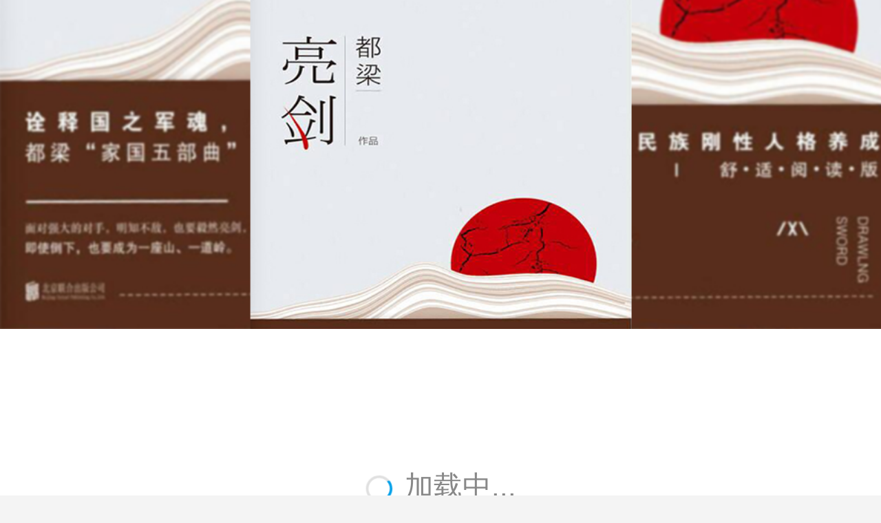

--- FILE ---
content_type: text/html;charset=UTF-8
request_url: https://njsw.cbg.cn/list/32486/
body_size: 1270
content:
<!DOCTYPE html>
<html>
<head>
    <meta charset="UTF-8">
    <title>《亮剑》（已更新）</title>
    <meta name="description" content="">
    <meta name="viewport" content="width=device-width, height=device-height, initial-scale=1, maximum-scale=1, user-scalable=0">
    <meta name="format-detection" content="telephone=no, address=no">
    <meta name="apple-mobile-web-app-capable" content="yes">
    <meta name="apple-mobile-web-app-status-bar-style" content="black">

    <link rel="stylesheet" href="https://g.cbg.cn/rmt-wap/common/v1.0.0/css/??base/reset.css,base/common.css,list/list.css,config.css">

    <!-- 应用css begin -->
    <link rel="stylesheet" href="https://g.cbg.cn/rmt-wap/cbg/v1.0.0/css/config.css">
    <!-- 应用css end -->

    <script src="https://g.cbg.cn/jquery/v1.12.4/jquery.js"></script>
</head>

<body>
    <!-- 页面加载 begin -->
    <section class="loading" id="J_loading">
        <div class="line">
            <div class="cur main-bgcolor"></div>
        </div>
        <div class="wrap">
            <div class="icon"></div>
            <div class="text"></div>
        </div>
    </section>
    <!-- 页面加载 end -->

    <section class="list-section list-banner imgload">
        <img class="J_loadImg" data-src="https://cmsimg.cbg.cn/2022/02/25/3f42ec84-3cf5-427a-bf3d-d6f734176e57.png">
    </section>
    <!-- banner end -->


    <section class="list-section list-content" id="J_list">
        <ul class="news-list imgload J_active"></ul>
        <div class="list-loading">
            <div class="text"><i></i>加载中...</div>
        </div>
    </section>



    <script src="https://g.cbg.cn/jquery.lazyload/1.9.3/jquery.lazyload.js"></script>

    <script src="https://g.cbg.cn/rmt-wap/common/v1.0.0/js/??config.js,base/common.js,base/openapp.js,base/share.js,list/list.js"></script>

    <!-- 应用js begin -->
    <script src="https://g.cbg.cn/rmt-wap/cbg/v1.0.0/js/config.js"></script>
    <!-- 应用js end -->

    <script>
        // 初始化公共对象
        var common = new commonClass();

        // 初始化立即打开
        var openApp = new openAppClass();

        // 列表加载
        var lists = new listCommonClass({
            catid: 32486,
            image: 'https://cmsimg.cbg.cn/2022/02/25/3f42ec84-3cf5-427a-bf3d-d6f734176e57.png',
            page: 1,
            listURL: CONFIG.LIST.LIST_API
        });

        // 初始化分享
        var share = new shareClass();
    </script>

<!-- 统计代码 begin -->
<script src="https://g.cbg.cn/rmt_analytics_sdk/1.0.1/rmt_analytics.js?v=1.0.1"></script>
<script>
    (function() {
        _rmta.init('5e8befd684d81', '1.0', ['track_links', 'track_clicks', 'track_forms']);
    })();
</script>
<!-- 统计代码 end -->


<!-- 列表 统计代码 begin -->
<script>
    (function() {
        _rmta.mediaView({
            type: 'list',
            cat_id: '32486'
        });
    })();
</script>
<!-- 列表 统计代码 end -->

<!-- 百度 统计代码 begin -->
<script>
    var _hmt = _hmt || [];
    (function() {
        var hm = document.createElement("script");
        hm.src = "https://hm.baidu.com/hm.js?0a47791efa89349b5a81c4eae4b0590c";
        var s = document.getElementsByTagName("script")[0];
        s.parentNode.insertBefore(hm, s);
    })();
</script>
<!-- 百度 统计代码 end -->
</body>
</html>

--- FILE ---
content_type: text/css
request_url: https://g.cbg.cn/rmt-wap/common/v1.0.0/css/??base/reset.css,base/common.css,list/list.css,config.css
body_size: 3046
content:
@charset "utf-8";*,:before,:after,:focus,:active{outline:0;-webkit-box-sizing:border-box;box-sizing:border-box;-webkit-tap-highlight-color:transparent;-webkit-tap-highlight-color:rgba(0,0,0,0)}body,h1,h2,h3,h4,h5,h6,hr,p,blockquote,dl,dt,dd,ul,ol,li,pre,form,fieldset,legend,button,input,textarea,th,td{margin:0;padding:0}html{font-size:62.5%}body{position:relative;margin:0 auto;font-family:'Helvetica Neue',Helvetica,'Hiragino Sans GB','Microsoft YaHei',Arial,sans-serif;font-size:1.2rem;line-height:1;color:#222;-ms-user-select:none;-webkit-text-size-adjust:100% !important}input,select,button,textarea,pre,h1,h2,h3,h4,h5,h6{font-family:inherit;font-size:100%;-webkit-appearance:none}p{word-break:break-word}img{display:block;max-width:100%;border:0}ol,ul,li{list-style:none}table{border-spacing:0;border-collapse:collapse}i,em{font-style:normal}a{color:#222;text-decoration:none}

@charset "utf-8";@media screen and (min-width:376px) and (max-width:414px){html{font-size:69%}}@media screen and (min-width:415px) and (max-width:480px){html{font-size:80%}}@media screen and (min-width:481px) and (max-width:540px){html{font-size:90%}}@media screen and (min-width:541px) and (max-width:640px){html{font-size:106.5%}}@media screen and (min-width:641px) and (max-width:720px){html{font-size:120%}}@media screen and (min-width:721px) and (max-width:768px){html{font-size:128%}}@media screen and (min-width:769px) and (max-width:810px){html{font-size:135%}}@media screen and (min-width:811px) and (max-width:930px){html{font-size:155%}}@media screen and (min-width:931px) and (max-width:1024px){html{font-size:170.5%}}@media screen and (min-width:1025px) and (max-width:1080px){html{font-size:180%}}@media screen and (min-width:1081px) and (max-width:1280px){html{font-size:200%}}@media screen and (min-width:1281px){body,.w{max-width:640px !important}}body{background-color:#f4f4f4;-webkit-transition:500ms;transition:500ms}.fl{float:left}.fr{float:right}.clearfix{*zoom:1}.clearfix:after{display:block;content:"";clear:both;height:0;overflow:hidden;visibility:hidden}.tl{text-align:left}.tc{text-align:center}.tr{text-align:right}.hide{display:none}.hidden{overflow:hidden}:focus{outline:0}body,.w{width:100%;min-width:320px;max-width:100%}.bt,.bb{position:relative}.bt:after,.bb:after{position:absolute;left:0;right:0;content:"";height:.1rem;background-color:#e2e2e2;-webkit-transform:scaleY(.5);-webkit-transform-origin:0 100%}.bt:after{top:0}.bb:after{bottom:0}img.imgload,.imgload img{background-color:#f5f5f5;object-fit:cover}.active{background-color:rgba(0,0,0,.1)}.shareicon{position:absolute;top:0;left:0;z-index:-1;width:0;height:0;opacity:0;filter:alpha(opacity=0)}.openapp{position:fixed;top:-5rem;z-index:10;display:none;background-color:#fafafa;-webkit-transition:500ms;transition:500ms}.openapp .wrap{position:relative;padding:.5rem 4rem .5rem 1rem}.openapp:after{position:absolute;bottom:0;left:0;right:0;content:"";height:.1rem;background-color:#dbdbdb;-webkit-transform:scaleY(.5);-webkit-transform-origin:0 100%}.openapp .logo{height:3rem;background-repeat:no-repeat;background-position:left;background-size:auto 100%}.openapp .btn{position:absolute;top:50%;right:3.2rem;padding:.5rem 1.2rem;font-size:1.6rem;color:#fff;border-radius:5rem;-webkit-transform:translate(0,-50%);transform:translate(0,-50%)}.openapp .active{background-color:#ff520a}.openapp .close{position:absolute;right:1rem;bottom:.8rem;width:1.2rem;height:1.2rem;text-indent:-999em}.openapp .close:before,.openapp .close:after{position:absolute;top:50%;left:0;display:block;width:100%;height:.1rem;content:"";background-color:#3d5070}.openapp .close:before{-webkit-transform:rotate(225deg);transform:rotate(225deg)}.openapp .close:after{-webkit-transform:rotate(-225deg);transform:rotate(-225deg)}.backtop{position:fixed;right:1rem;bottom:5rem;z-index:20;display:none;width:4rem;height:4rem;background-image:none;background-color:#000;border-radius:50%;opacity:.5}.backtop:after{position:absolute;top:50%;left:50%;display:block;width:1.2rem;height:1.2rem;overflow:hidden;margin-top:-.3rem;margin-left:-.6rem;content:"";border:.1rem solid #fff;border-right:transparent;border-bottom:transparent;-webkit-transform:rotate(45deg);transform:rotate(45deg)}.backtop.active{opacity:1}.alert{position:fixed;top:50%;right:10%;left:10%;z-index:70;text-align:center;-webkit-transform:translate(0,-50%);transform:translate(0,-50%)}.alert span{display:inline-block;padding:1.2rem 2rem;font-size:1.5rem;line-height:1.5;color:#fff;border-radius:.5rem;background:#333;-webkit-box-shadow:inset 0 0 .1rem #424242,0 .1rem .3rem rgba(0,0,0,.65);box-shadow:inset 0 0 .1rem #424242,0 .1rem .3rem rgba(0,0,0,.65);text-shadow:0 .1rem .1rem #9d9d9d}.tips{position:fixed;top:0;left:0;z-index:51;display:block;width:100%;height:100%;background-color:rgba(0,0,0,.75)}.tips .inner{position:relative;top:50%;left:50%;width:86%;min-width:276px;padding:1.5rem 1.2rem 2rem;font-size:1.6rem;line-height:1.5;color:#13142c;text-align:center;border-radius:.6rem;background-color:#fff;-webkit-transform:translate(-50%,-50%);transform:translate(-50%,-50%)}.tips .text{padding:2rem 0;line-height:1.6;text-align:center}.tips .text p{margin:.3rem 0;color:#2e96df}.tips .btn a{display:inline-block;padding:.6rem 2rem;color:#2e96df;cursor:pointer;border:.1rem solid #2e96df;border-radius:.6rem}.tips .btn a.active{color:#fff;background-color:#2e96df}.tips .close{position:absolute;top:0;right:0;display:inline-block;width:4rem;height:4rem;overflow:hidden;color:#2e96df;cursor:pointer;border-top-right-radius:.5rem}.tips .close:after,.tips .close:before{position:absolute;top:1.8rem;left:50%;display:block;width:1.6rem;height:.1rem;margin-left:-.8rem;content:"";background-color:#2e96df}.tips .close:before{-webkit-transform:rotate(225deg);transform:rotate(225deg)}.tips .close:after{-webkit-transform:rotate(-225deg);transform:rotate(-225deg)}.loading{position:fixed;top:0;left:0;z-index:9999;width:100%;height:100%;background-color:#fff}.loading .line,.loading .line .cur{height:.25rem}.loading .line{background-color:#dbdbdb}.loading .line .cur{width:0;-webkit-transition:100ms;transition:100ms}.loading .wrap{position:absolute;top:50%;left:50%;-webkit-transform:translate(-50%,-50%);transform:translate(-50%,-50%)}.loading .icon{width:2.5rem;height:2.5rem;margin:0 auto;background:url("") no-repeat center;background-size:100% auto;-webkit-animation:rotate 1.2s infinite linear;animation:rotate 1.2s infinite linear}@-webkit-keyframes rotate{from{-webkit-transform:rotate(0)}to{-webkit-transform:rotate(360deg)}}@keyframes rotate{from{transform:rotate(0)}to{transform:rotate(360deg)}}.loading .text{width:12rem;height:3rem;margin-top:1rem;background:url("/rmt-wap/common/v1.0.0/images/loading_text.gif") no-repeat center;background-size:100% auto}.pops{position:fixed;top:1rem;right:1rem;z-index:9999;width:80%;max-width:640px;max-height:90%}.mask{position:fixed;top:0;left:0;z-index:9998;width:100%;height:100%;background:rgba(0,0,0,.8)}

@charset "utf-8";.list-section{overflow:hidden;background-color:#fff}.list-banner img{width:100%}.news-list{min-height:5rem}.news-list li a{position:relative;display:block;padding:1.5rem 0 1.5rem 1.75rem;overflow:hidden}.news-list li a:after{position:absolute;right:1rem;bottom:0;left:1rem;height:.1rem;content:"";background-color:#e2e2e2;-webkit-transform:scaleY(.5);transform:scaleY(.5);-webkit-transform-origin:0 100%;transform-origin:0 100%}.news-list li .img{position:relative;float:right;margin-left:1rem}.news-list li img{width:15rem;height:8.4rem}.news-list li dl{overflow:hidden}.news-list li dt{margin-top:1rem;display:-webkit-box;overflow:hidden;height:2.6em;font-size:1.7rem;line-height:1.3;text-overflow:ellipsis;word-break:break-all;-webkit-line-clamp:2;-webkit-box-orient:vertical}.news-list li dd{margin-top:1rem;overflow:hidden;font-size:1.4rem;color:#888}.news-list li dd p{line-height:1.4;font-size:1.2rem}.news-list li a .img .video{display:block;position:absolute;left:.5rem;bottom:.5rem;width:1.6rem;height:1.6rem;background:url("/rmt-wap/common/v1.0.0/images/video_bg.png") no-repeat center;background-size:100%}.list-loading{margin:1.5rem 0;font-size:1.3rem;text-align:center}.list-loading .text{color:#888}.list-loading .text i{display:inline-block;width:1em;height:1em;margin-right:.5rem;overflow:hidden;background-size:100% auto;-webkit-animation:rotate 1.5s infinite linear;animation:rotate 1.5s infinite linear;vertical-align:middle}.list-loading .more{display:none}.list-loading .more a{position:relative;display:block;padding-bottom:.8rem;color:#008ce9}.list-loading .more a:after{position:absolute;bottom:0;left:50%;display:block;width:.8rem;height:.8rem;margin-left:-.4rem;overflow:hidden;content:"";border:.1rem solid #008ce9;border-top:transparent;border-left:transparent;-webkit-transform:rotate(45deg);transform:rotate(45deg)}.list-loading .more a:active{color:#06a;background-color:#fff}.list-loading .more a:active:after{border-color:#06a}.list-introduct{line-height:1.5;padding:1rem;font-size:1.5rem;color:#878787;background-color:#fff}.list-nav{padding:1rem 0;overflow:hidden;background-color:#fff}.list-nav li{float:left;width:33.33%;padding:.5rem;text-align:center}.list-nav li a{display:block;line-height:2;overflow:hidden;font-weight:bold;font-size:1.5rem;word-break:break-all;word-wrap:normal;white-space:nowrap;text-overflow:ellipsis;color:#335175;background-color:#f4f4f4;border-radius:5rem}.list-nav li a.on,.list-nav li a.active{color:#fd3832}.list-content{min-height:715px}.news-head{position:relative;display:block;line-height:1.5;padding:.6rem 4rem .6rem 1rem;overflow:hidden;font-size:1.3rem;background-color:#f4f4f4}.news-head h2{float:left;font-weight:normal}.news-head span{position:absolute;top:.6rem;right:1rem;color:#335175}.list-content-category li:last-child a:after{height:0}

@charset "utf-8";.main-fontcolor{color:#dc4712}.main-fontcolor.active{color:#ff520a}.main-bgcolor{background-color:#dc4712}.main-bgcolor.active{background-color:#ff520a}.openapp .logo{background-image:url("/rmt-wap/common/v1.0.0/images/openapp_logo.png")}.loading .icon,.list-loading .text i,.show-loading .icon,.message-loading .text i{background-image:url("/rmt-wap/common/v1.0.0/images/loading_icon.png")}.comment-list section span.icon-source-app:after,.comment-list .n_con .content .source-line span.icon-source-app:after{background-image:url("/rmt-wap/common/v1.0.0/images/comment_source_app.png")}.twlive-tab a.on span{color:#dc4712;border-color:#dc4712}.twlive-text.live-status-preview i,.twlive-text.live-status-end{color:#dc4712}.twlive-slides .active .video{border-color:#dc4712}.comment-input-show .show-like-btn span .show-like-count{background-color:#ff520a}.twlive-gift .glist-ul .glist-item.on .item-box{border-color:#ff520a}


--- FILE ---
content_type: text/css
request_url: https://g.cbg.cn/rmt-wap/cbg/v1.0.0/css/config.css
body_size: 419
content:
@charset "utf-8";.main-fontcolor{color:#00a0e9}.main-fontcolor.active{color:#035fac}.main-bgcolor{background-color:#00a0e9}.main-bgcolor.active{background-color:#035fac}.loading .icon,.list-loading .text i,.show-loading .icon,.message-loading .text i{background-image:url("../images/loading_icon.png")}.openapp .wrap{background:url("../images/openapp_bg.jpg") no-repeat center;background-size:100% auto}.openapp .logo{background-image:url("../images/openapp_logo.png")}.comment-list section span.icon-source-app:after,.comment-list .n_con .content .source-line span.icon-source-app:after{background-image:url("../images/comment_source_app.png")}.twlive-title .closure{display:inline-block;background:url("/rmt-wap/cbg/v1.0.0/images/video_icon_statu1.png") no-repeat center;background-size:100% auto}.twlive-title .live{display:inline-block;background:url("/rmt-wap/cbg/v1.0.0/images/video_icon_statu2.png") no-repeat center;background-size:100% auto}.twlive-title .replay{display:inline-block;background:url("/rmt-wap/cbg/v1.0.0/images/video_icon_statu4.png") no-repeat center;background-size:100% auto}.twlive-title .end{display:inline-block;background:url("/rmt-wap/cbg/v1.0.0/images/video_icon_statu3.png") no-repeat center;background-size:100% auto}.twlive-tab a.on span{color:#00a0e9;font-weight:bold;border-color:#00a0e9}.twlive-text.live-status-preview i{font-style:normal;color:#00a0e9;font-weight:bold;font-size:2.6rem}.live-welcome-tips{background:0;display:none}.live-welcome .text-wel{color:#ffe900;background-color:#00a0e9}.twlive-store .store-item .thumb .store-num{background-image:url("/rmt-wap/cbg/v1.0.0/images/twlive_storenum_bg.png")}.twlive-store .store-item .detail-price span{color:#e87812}.twlive-store .store-item .detail-btn{border-radius:5px;background-color:#00a0e9}


--- FILE ---
content_type: application/javascript; charset=UTF-8
request_url: https://g.cbg.cn/rmt-wap/cbg/v1.0.0/js/config.js
body_size: 547
content:
"use strict";CONFIG.INFO["APP_NAME"]="融媒平台";CONFIG.INFO["APP_VERSION"]="1.0.0";CONFIG.INFO["STATIC_PATH"]="https://g.cbg.cn/rmt-wap/common/v1.0.0/";CONFIG.INFO["IMG_PATH"]="https://g.cbg.cn/rmt-wap/cbg/v1.0.0/images/";CONFIG.INFO["WECHAT_ACCOUNT"]="gh_c407ac458491";CONFIG.INFO["WECHAT_API"]="https://web.cbg.cn/api/wechat/geturl";CONFIG.INFO["SHARE_API"]="https://web.cbg.cn/api/wechat/getconfig";CONFIG.INFO["HEADERS"]={"X-Key":"7886UgMBAlFUUQVRBQECAA1XBlUAU1VcVgQGAgAxbQABXRM6A35oCT4vczZnBQw5Ww","X-Signature":"VRxPYJGNTf324tXwrQWl31OV8SMRrSFW","X-Token":"713bf44823ed699ec92661587ea9d909772eb9f81e212f45a8abc3509daaf6915f534a7ad5dab241b6ac1e1b8ebeb0cd8ee6fe99fca70aa6817e611e9ae26f24"};CONFIG.LIST["LIST_API"]=function(){var _this=this;return"https://rmtapi.cbg.cn/list/"+_this.catid+"/"+_this.page+".html?pagesize="+_this.pageSize};CONFIG.SHOW["VOD_API"]="https://web.cbg.cn/vod/getVideoUrl";CONFIG.SHOW["LIVE_API"]="https://web.cbg.cn/live/getLiveUrl";CONFIG.SHOW["REPLAY_API"]="https://web.cbg.cn/live/getReplayUrl";CONFIG.SHOW["VOD_LIST_API"]="https://web.cbg.cn/vod/getVideoUrlList";CONFIG.SHOW.LIVE["EVENT_STATUS_API"]="https://rmtapi.cbg.cn/liveApi/wap/getLiveStatus";CONFIG.SHOW.LIVE["EVENT_INFO_API"]="https://rmtapi.cbg.cn/liveApi/wap/getLiveInfo";CONFIG.LIKE["STATUS_API"]="https://rmtapi.cbg.cn/web/index/status";CONFIG.LIKE["LIKE_API"]="https://rmtapi.cbg.cn/web/index/like";CONFIG.COMMENT["API_PATH"]="https://comment.cbg.cn";

--- FILE ---
content_type: application/javascript; charset=UTF-8
request_url: https://g.cbg.cn/rmt-wap/common/v1.0.0/js/??config.js,base/common.js,base/openapp.js,base/share.js,list/list.js
body_size: 7808
content:
"use strict";var CONFIG={INFO:{APP_NAME:"融媒体平台",APP_VERSION:"1.0.0",USER_AGENT:"rmt_ua",STATIC_PATH:"https://g.rmtyun.cn/rmt-wap/common/v1.0.0/",IMG_PATH_COMMON:"https://g.rmtyun.cn/rmt-wap/common/v1.0.0/images/",IMG_PATH:"https://g.rmtyun.cn/rmt-wap/common/v1.0.0/images/",APP_ID:0,ORG_UUID:"",HEADERS:{},WECHAT_ACCOUNT:"",WECHAT_API:"/api/wechat/geturl",SHARE_API:"/api/wechat/getconfig"},SET:{BACK_TOP:true,ARTICLE_GUIDE:false,ATTENTION:false},OPENAPP:{DISPLAY:false,BTN_DISPLAY:true,OPEN:false,URL_PATH:"",URL_FILE:"",ANDROID_PROTOCOL:"",YYB_DOWNLOAD_URL:"",WEB_DOWNLOAD_URL:""},LIST:{PAGESIZE:10,LIST_API:function(){var _this=this;return"/list/"+_this.catid+"/"+_this.page+".html?pagesize="+_this.pageSize},LIVE:{LIST_API:function(){var _this=this;return"/list/"+_this.catid+"/"+_this.page+".html?pagesize="+_this.pageSize+"&omt_cdn_app_version="+_this.appVersion},TWLIVE_LIST_API:function(){var _this=this;return"/api/live/lists?catid="+_this.catid+"&page="+_this.page+"&pagesize="+_this.pageSize},TWLIVE_POS_API:function(){var _this=this;return"/api/live/position?posid="+_this.posid+"&page="+_this.page+"&pagesize="+_this.pageSize}},SERVICE:{APPLICATION_APP:function(){var _this=this;return"/api/officialAccountApplication/"+_this.accountName+"?omt_cdn_app_version="+_this.appVersion},OFFICIAL_ACCOUNT_APP:function(){var _this=this;return"/api/officialAccount/status/id/"+_this.accountName+"?omt_cdn_app_version="+_this.appVersion}},REPORTER:{LIST_API:"/mobile/index/reporterLists"},VIDEO:{CATEGORY_INFO_API:""}},SHOW:{VOD_API:"/vod/getVideoUrl",LIVE_API:"/live/getLiveUrl",REPLAY_API:"/live/getReplayUrl",VOD_LIST_API:"/vod/getVideoUrlList",LIVE:{EVENT_STATUS_API:"/liveApi/wap/getLiveStatus",EVENT_INFO_API:"/liveApi/wap/getLiveInfo",EVENT_PROGRAM_API:"/live/playbill"},REPORT:{DETAIL_API:"/api/breaking/reportDetail",RELATION_API:"/api/breaking/getNewsReportRelation"},TWLIVE:{UA_SWITCH:false,ISLIKE:true,ISCOMMENT:true,ISGIFT:false,REFRESH_SWITCH:true,MESSAGE_API:"/Wap/Live/getNews.html",REFRESH_API:"/api/Live/refreshNews",STORE_API:"/api/live/storeList",LIKE_STATE_API:"/api/live/status",LIKE_API:"/api/live/like",PWD_API:"/index.php/api/live/checkAccessPassword",NOW_TIME:"/api/Live/getNowTime",REFRESH_DERAIL_API:"/api/Live/newRefreshDetailRmt",REFRESH_NEWS_API:"/api/Live/newRefreshNewsRmt",GIFT_LIST_API:"json/gift.json"}},LIKE:{DISPLAY:false,NOLIMIT:true,STATUS_API:"/web/index/status",LIKE_API:"/web/index/like"},COMMENT:{DISPLAY:false,ADD:false,API_PATH:"",LIST_API:"/api/comment/lists",ESSENCELIST_API:"/api/comment/essenceLists",LIKE_API:"/api/like/like",ADD_API:"/api/comment/add"},QA:{ADV_API:function(){var _this=this;return"https://rmtapi.rmtyun.cn/list/"+_this.advId+"/1.html?pagesize=1"}}};
"use strict";!function(){var commonClass=function(_options){this.v={shareConfig:{title:document.title,desc:$('meta[name="description"]').attr("content")||"",link:window.location.href,img_url:CONFIG.INFO["IMG_PATH"]+"logo.png"},backTop:CONFIG.SET["BACK_TOP"],attention:CONFIG.SET["ATTENTION"]};$.extend(true,this.v,_options);this.init()};commonClass.prototype={init:function(){this.loadPage();this.doNotChangeFontSize();this.setTouchActive();this.setBackTop();this.setAttention()},loadPage:function(){var $load=$("#J_loading"),$loadImg=$(".J_loadImg"),$loadLineCur=$load.find(".line .cur"),loadImgSize=$loadImg.size(),loadImgCur=0,winWidth=$(window).width();if($load.length>0){if(loadImgSize>0){for(var i=0;i<loadImgSize;i++){$loadImg.eq(i).attr("src",$loadImg.eq(i).data("src")).load(function(){loadImgCur++;$loadLineCur.css({width:parseInt(loadImgCur/loadImgSize*winWidth)})})}}else{$loadLineCur.css("width","100%")}setTimeout(function(){$load.fadeOut(800)},500)}},doNotChangeFontSize:function(){if(typeof WeixinJSBridge==="object"&&typeof WeixinJSBridge.invoke==="function"){handleFontSize()}else{if(document.addEventListener){document.addEventListener("WeixinJSBridgeReady",handleFontSize,false)}else if(document.attachEvent){document.attachEvent("WeixinJSBridgeReady",handleFontSize);document.attachEvent("onWeixinJSBridgeReady",handleFontSize)}}function handleFontSize(){WeixinJSBridge.invoke("setFontSizeCallback",{fontSize:0});WeixinJSBridge.on("menu:setfont",function(){WeixinJSBridge.invoke("setFontSizeCallback",{fontSize:0})})}},setTouchActive:function(){var wrap=".J_active a, a.J_active, .J_active button, button.J_active";$(document).on("touchstart",wrap,function(){$(this).addClass("active")});$(document).on("touchend",wrap,function(){$(this).removeClass("active")})},setBackTop:function(){var _this=this;if(_this.v["backTop"]){var backTop="#J_back_top";$("body").append('<a class="backtop J_active" id="J_back_top" href="javascript:void(0);"></a>');$(window).scroll(function(){var scrollTop=document.documentElement.scrollTop+document.body.scrollTop;scrollTop>200?$(backTop).fadeIn():$(backTop).stop().fadeOut()});$(document).on("click",backTop,function(){$("html, body").animate({scrollTop:0},200)})}},setAttention:function(){var _this=this,attentionBox=$(".J_isShow_attention");if(attentionBox.length>0){if(_this.v["attention"]){attentionBox.show()}else{attentionBox.hide()}}},Base64:function(_input,_flag){var _this=this;_input=_input||"";var _keyStr="ABCDEFGHIJKLMNOPQRSTUVWXYZabcdefghijklmnopqrstuvwxyz0123456789+/=";_this.encode=function(input){var output="";var chr1,chr2,chr3,enc1,enc2,enc3,enc4;var i=0;input=_utf8_encode(input);while(i<input.length){chr1=input.charCodeAt(i++);chr2=input.charCodeAt(i++);chr3=input.charCodeAt(i++);enc1=chr1>>2;enc2=(chr1&3)<<4|chr2>>4;enc3=(chr2&15)<<2|chr3>>6;enc4=chr3&63;if(isNaN(chr2)){enc3=enc4=64}else if(isNaN(chr3)){enc4=64}output=output+_keyStr.charAt(enc1)+_keyStr.charAt(enc2)+_keyStr.charAt(enc3)+_keyStr.charAt(enc4)}return output};_this.decode=function(input){var output="";var chr1,chr2,chr3;var enc1,enc2,enc3,enc4;var i=0;input=input.replace(/[^A-Za-z0-9\+\/\=]/g,"");while(i<input.length){enc1=_keyStr.indexOf(input.charAt(i++));enc2=_keyStr.indexOf(input.charAt(i++));enc3=_keyStr.indexOf(input.charAt(i++));enc4=_keyStr.indexOf(input.charAt(i++));chr1=enc1<<2|enc2>>4;chr2=(enc2&15)<<4|enc3>>2;chr3=(enc3&3)<<6|enc4;output=output+String.fromCharCode(chr1);if(enc3!=64){output=output+String.fromCharCode(chr2)}if(enc4!=64){output=output+String.fromCharCode(chr3)}}output=_utf8_decode(output);return output};var _utf8_encode=function(string){string=string.replace(/\r\n/g,"\n");var utftext="";for(var n=0;n<string.length;n++){var c=string.charCodeAt(n);if(c<128){utftext+=String.fromCharCode(c)}else if(c>127&&c<2048){utftext+=String.fromCharCode(c>>6|192);utftext+=String.fromCharCode(c&63|128)}else{utftext+=String.fromCharCode(c>>12|224);utftext+=String.fromCharCode(c>>6&63|128);utftext+=String.fromCharCode(c&63|128)}}return utftext};var _utf8_decode=function(utftext){var string="";var i=0;var c=c1=c2=0;while(i<utftext.length){c=utftext.charCodeAt(i);if(c<128){string+=String.fromCharCode(c);i++}else if(c>191&&c<224){c2=utftext.charCodeAt(i+1);string+=String.fromCharCode((c&31)<<6|c2&63);i+=2}else{c2=utftext.charCodeAt(i+1);c3=utftext.charCodeAt(i+2);string+=String.fromCharCode((c&15)<<12|(c2&63)<<6|c3&63);i+=3}}return string};if(_flag==="encode"){return _this.encode(_input)}else if(_flag==="decode"){return _this.decode(_input)}else{return false}},getCookie:function(_name){var arr=document.cookie.match(new RegExp("(^| )"+_name+"=([^;]*)(;|$)")),str="";if(arr!=null){str=arr[2]}return str},getQueryString:function(_name){var reg=new RegExp("(^|&)"+_name+"=([^&]*)(&|$)");var r=decodeURIComponent(window.location.search).substr(1).match(reg);return r!=null?unescape(r[2]):null},sessionStorage:function(_name,_data){if(_data!==undefined){var storeData=typeof _data==="object"?JSON.stringify(_data):_data;return sessionStorage.setItem(_name,storeData)}else{return sessionStorage.getItem(_name)}},getAPIData:function(_url,_type,_dataType,_asyn,_parameters,_headers,_successFun,_errorFun,_beforeSendFun,_completeFun){if(_url&&_type&&typeof _parameters==="object"&&typeof _headers==="object"&&_dataType&&typeof _asyn==="boolean"&&typeof _successFun==="function"){$.ajax({url:_url,type:_type,data:_parameters,dataType:_dataType,async:_asyn,headers:_headers,beforeSend:function(){if(typeof _beforeSendFun==="function"){_beforeSendFun()}},success:function(json){_successFun(json)},complete:function(){if(typeof _completeFun==="function"){_completeFun()}},error:function(){log("接口请求失败，URL:"+_url);if(typeof _errorFun==="function"){_errorFun()}}})}else{log("getApiData函数参加错误！接口地址："+_url)}},setShareConfig:function(_shareTitle,_shareDesc,_shareLink,_shareImg){var _this=this;if(_shareTitle){_this.v.shareConfig["title"]=_shareTitle}if(_shareDesc){_this.v.shareConfig["desc"]=_shareDesc}if(_shareLink){_this.v.shareConfig["link"]=_shareLink}if(_shareImg){_this.v.shareConfig["title"]=_shareImg}}};window.commonClass=commonClass}();var isMobile={Android:function(){return navigator.userAgent.match(/Android/i)?true:false},iOS:function(){return navigator.userAgent.match(/iPhone|iPad|iPod/i)?true:false},APP:function(){return navigator.userAgent.toLowerCase().indexOf(CONFIG.INFO["USER_AGENT"])>-1?true:false},WeChat:function(){return navigator.userAgent.match(/MicroMessenger/i)&&navigator.userAgent.match(/mobile/i)?true:false},MiniApp:function(){return navigator.userAgent.match(/miniProgram/i)?true:false},QQ:function(){return navigator.userAgent.toLowerCase().match(/qq/i)?true:false},Mobile:function(){return navigator.userAgent.match(/mobile/i)?true:false},Any:function(){return isMobile.Android()||isMobile.iOS()||isMobile.APP()||isMobile.WeChat()||isMobile.Mobile()}};function alerts(_msg,_fun){var alert="#J_alert",msg="<span>"+_msg+"</span>";if($(alert).length>0){$(alert).html(msg).show()}else{$("body").append('<div class="alert" id="J_alert">'+msg+"</div>")}setTimeout(function(){$(alert).fadeOut();if(typeof _fun==="function"){_fun()}},2e3)}function tips(_msg,_fun){var tips="#J_tips",msg="<p>"+_msg+"</p>",html="";if($(tips).length>0){$(tips).show().find(".text").html(msg)}else{html+='<section class="tips" id="J_tips">';html+='<div class="inner w">';html+='<a class="close" href="javascript:void(0);"></a>';html+='<div class="text">'+msg+"</div>";html+='<div class="btn"><a class="J_active J_openApp_btn" href="javascript:void(0);" onclick="openApp.getURL();">立即'+openApp.v["btnText"]+"</a></div>";html+="</div>";html+="</section>";$("body").append(html)}$(tips).on("click",".close",function(){$(tips).fadeOut();if(typeof _fun==="function"){_fun()}})}function dateFormat(_date,_format){if(_date!==""){_date=new Date(parseInt(_date)*1e3);var map={M:_date.getMonth()+1,D:_date.getDate(),h:_date.getHours(),m:_date.getMinutes(),s:_date.getSeconds(),q:Math.floor((_date.getMonth()+3)/3),S:_date.getMilliseconds()};_format=_format.replace(/([YMDhmsqS])+/g,function(all,t){var v=map[t];if(v!==undefined){if(all.length>1){v="0"+v;v=v.substr(v.length-2)}return v}else if(t==="Y"){return(_date.getFullYear()+"").substr(4-all.length)}return all});return _format}else{return""}}function timestampFormat(_timestamp){function zeroize(num){return(String(num).length===1?"0":"")+num}var curTimestamp=parseInt((new Date).getTime()/1e3);var timestampDiff=curTimestamp-_timestamp;var curDate=new Date(curTimestamp*1e3);var tmDate=new Date(_timestamp*1e3);var Y=tmDate.getFullYear(),m=tmDate.getMonth()+1,d=tmDate.getDate(),H=tmDate.getHours(),i=tmDate.getMinutes(),s=tmDate.getSeconds();if(timestampDiff<60){return"刚刚"}else if(timestampDiff<3600){return Math.floor(timestampDiff/60)+"分钟前"}else if(timestampDiff<3600*24){return Math.floor(timestampDiff/3600)+"小时前"}else{var Yesterday=new Date((curTimestamp-3600*24)*1e3),BeforeYesterday=new Date((curTimestamp-3600*48)*1e3);if(Yesterday.getFullYear()===Y&&Yesterday.getMonth()+1===m&&Yesterday.getDate()===d){return"昨天"+zeroize(H)+":"+zeroize(i)}else if(BeforeYesterday.getFullYear()===Y&&BeforeYesterday.getMonth()+1===m&&BeforeYesterday.getDate()===d){return"前天"+zeroize(H)+":"+zeroize(i)}else if(curDate.getFullYear()===Y){return zeroize(m)+"-"+zeroize(d)+" "+zeroize(H)+":"+zeroize(i)}else{return Y+"-"+zeroize(m)+"-"+zeroize(d)}}}function diffTimestampFormat(_timestamp){var time=Math.abs(_timestamp),day=Math.floor(time/(60*60*24)),hour=Math.floor((time-day*24*60*60)/3600),minute=Math.floor((time-day*24*60*60-hour*3600)/60),second=Math.floor(time-day*24*60*60-hour*3600-minute*60),html="";if(day>0){html=day+"天"+toDoubleNumber(hour)+":"+toDoubleNumber(minute)+":"+toDoubleNumber(second)}else{html=toDoubleNumber(hour)+":"+toDoubleNumber(minute)+":"+toDoubleNumber(second)}return html}function toDoubleNumber(number){if(parseInt(number)<10){return"0"+number}else{return number}}Date.prototype.toTimestamp=function(){return Math.round(this/1e3)};Date.prototype.toStringNew=function(_format){if(_format){if(typeof this==="object"){var date=new Date(this);var map={M:date.getMonth()+1,D:date.getDate(),h:date.getHours(),m:date.getMinutes(),s:date.getSeconds(),q:Math.floor((date.getMonth()+3)/3),S:date.getMilliseconds()};_format=_format.replace(/([YMDhmsqS])+/g,function(all,t){var v=map[t];if(v!==undefined){if(all.length>1){v="0"+v;v=v.substr(v.length-2)}return v}else if(t==="Y"){return(date.getFullYear()+"").substr(4-all.length)}return all});return _format}else{return""}}};Date.prototype.lessDay=function(_day){if(_day){var thisDate=new Date(this);thisDate=thisDate.valueOf();thisDate=thisDate-_day*24*60*60*1e3;return new Date(thisDate)}};function log(_text){try{console.log(_text)}catch(err){}}
"use strict";!function(){var openAppClass=function(_options){this.v={wrap:"#J_openApp",btnDisplay:CONFIG.OPENAPP["BTN_DISPLAY"],btnWrap:".J_openApp_btn",btnText:"下载",keyWrap:"#J_openApp_key",height:0,display:CONFIG.OPENAPP["DISPLAY"],open:CONFIG.OPENAPP["OPEN"],URL:"",URLPath:CONFIG.OPENAPP["URL_PATH"],URLFile:CONFIG.OPENAPP["URL_FILE"],URLKey:"",AndroidProtocol:CONFIG.OPENAPP["ANDROID_PROTOCOL"],AndroidURL:"",yybDownloadURL:CONFIG.OPENAPP["YYB_DOWNLOAD_URL"],webDownloadURL:CONFIG.OPENAPP["WEB_DOWNLOAD_URL"],loginURLKeyWrap:"#J_loginURL_key",loginURLKey:"",loginURL:""};$.extend(true,this.v,_options);this.init()};openAppClass.prototype={init:function(){this.createElement();this.getLoginURL();this.closeEvent()},createElement:function(){var _this=this;if(_this.v["display"]&&!isMobile.APP()&&!isMobile.MiniApp()){if($(_this.v["wrap"]).length<1){var html="";html+='<section class="openapp w" id="J_openApp">';html+='<div class="wrap">';html+='<div class="logo"></div>';if(_this.v["btnDisplay"]){html+='<a class="btn main-bgcolor J_active J_openApp_btn" href="javascript:void(0);" onclick="openApp.getURL();"></a>'}html+='<a class="close" href="javascript:void(0);"></a>';html+="</div>";html+="</section>";$("body").prepend(html)}_this.v["height"]=$(_this.v["wrap"]).height();$(_this.v["wrap"]).css("top",0).fadeIn();$("body").css("margin-top",_this.v["height"]);$(window).on("resize",function(){if(_this.v["display"]){_this.v["height"]=$(_this.v["wrap"]).height()}else{_this.v["height"]=0}$("body").css("margin-top",_this.v["height"])});if(!_this.v["URLKey"]&&$(_this.v["keyWrap"]).length>0){_this.v["URLKey"]=cditv.getData()}if(_this.v["URLKey"]!==""&&_this.v["open"]&&isMobile.Any()){_this.v["URL"]=_this.v["URLPath"]+_this.v["URLFile"]+_this.v["URLKey"];_this.v["AndroidURL"]=_this.v["AndroidProtocol"]+_this.v["URLFile"]+_this.v["URLKey"];_this.v["btnText"]="打开"}else{_this.v["URL"]=_this.v["AndroidURL"]=_this.v["webDownloadURL"];_this.v["btnText"]="下载"}if(_this.v["btnDisplay"]){$(_this.v["btnWrap"]).html("立即"+_this.v["btnText"])}}},getURL:function(){var _this=this;if(isMobile.WeChat()){if(isMobile.iOS()){$("body").append('<div class="pops"><img src="'+CONFIG.INFO["IMG_PATH"]+'pop_ios.png?t=202006161827"></div><div class="mask"></div>')}else{if(_this.v["yybDownloadURL"]){if(_this.v["btnDisplay"]){$(_this.v["btnWrap"]).attr("href",_this.v["yybDownloadURL"])}}else{$("body").append('<div class="pops"><img src="'+CONFIG.INFO["IMG_PATH"]+'pop_android.png?t=202006161827"></div><div class="mask"></div>')}}}else{if(isMobile.Android()){var iframe=document.createElement("iframe");iframe.src=_this.v["AndroidURL"];iframe.style.display="none";document.body.appendChild(iframe);window.setTimeout(function(){document.body.removeChild(iframe);window.location.href=_this.v["webDownloadURL"]},1500)}else{if(_this.v["btnDisplay"]){$(_this.v["btnWrap"]).attr("href",_this.v["URL"])}}}},closeEvent:function(){var _this=this;$(_this.v["wrap"]).on("click",".close",function(){$(_this.v["wrap"]).css("top",-_this.v["height"]).fadeOut();$("body").css("margin-top",0);_this.v["height"]=0;_this.v["display"]=false})},getLoginURL:function(){var _this=this;if($(_this.v["loginURLKeyWrap"]).length>0){_this.v["loginURLKey"]=cditv.getLoginKey()}if(_this.v["loginURLKey"]){_this.v["loginURL"]=_this.v["URLPath"]+_this.v["URLFile"]+_this.v["loginURLKey"]}},gotoLogin:function(){var _this=this;window.location.href=_this.v["loginURL"];return false}};window.openAppClass=openAppClass}();
"use strict";if(isMobile.WeChat()){var WeChatScript=document.createElement("script");WeChatScript.src="https://res.wx.qq.com/open/js/jweixin-1.4.0.js";var scriptFirst=document.getElementsByTagName("script")[0];scriptFirst.parentNode.appendChild(WeChatScript,scriptFirst)}if(isMobile.QQ()){var QQScript=document.createElement("script");QQScript.src="https://open.mobile.qq.com/sdk/qqapi.js?_bid=152";var scriptFirst=document.getElementsByTagName("script")[0];scriptFirst.parentNode.appendChild(QQScript,scriptFirst)}!function(){var shareClass=function(_options){this.v={config:common.v["shareConfig"],wechatAccount:CONFIG.INFO["WECHAT_ACCOUNT"],api:CONFIG.INFO["SHARE_API"],timeStr:function(){return Date.parse(new Date)/1e3},failCount:0,failMaxCount:5};$.extend(true,this.v,_options);this.init()};shareClass.prototype={init:function(){var _this=this;if((isMobile.WeChat()||isMobile.QQ())&&_this.v["wechatAccount"]){$(function(){_this.getwxGlobal()})}},getwxGlobal:function(){var _this=this;var url=window.location.href;url=url?url.replace(/\#.*/,""):"";common.getAPIData(_this.v["api"],"get","script",true,{account:_this.v["wechatAccount"],url:url,t:_this.v["timeStr"]},{},function(data){if(wxGlobal&&wxGlobal.jsapi_ticket!=="null"){_this.WeChatShareReady();_this.QQShareReady()}else{_this.v["failCount"]++;if(_this.v["failCount"]<_this.v["failMaxCount"]){_this.getwxGlobal()}else{log("微信分享接口数据获取失败超过最大次数："+_this.v["failMaxCount"])}}})},WeChatShareReady:function(){var _this=this;if(isMobile.WeChat()){_this.v["failCount"]=0;if(typeof wx==="object"){wx.config({debug:false,appId:wxGlobal.appId,timestamp:wxGlobal.timestamp,nonceStr:wxGlobal.nonceStr,signature:wxGlobal.signature,jsApiList:["onMenuShareTimeline","onMenuShareAppMessage","onMenuShareQQ","onMenuShareQZone"]});document.addEventListener("WeixinJSBridgeReady",function onBridgeReady(){WeixinJSBridge.on("menu:share:appmessage",function(){WeixinJSBridge.invoke("sendAppMessage",_this.v["config"],function(e){})});WeixinJSBridge.on("menu:share:timeline",function(){WeixinJSBridge.invoke("shareTimeline",_this.v["config"],function(e){})});WeixinJSBridge.on("menu:share:qq",function(){WeixinJSBridge.invoke("shareQQ",_this.v["config"],function(e){})});WeixinJSBridge.on("menu:share:QZone",function(){WeixinJSBridge.invoke("shareQZone",_this.v["config"],function(e){})})},false)}else{setTimeout(function(){_this.v["failCount"]++;if(_this.v["failCount"]<_this.v["failMaxCount"]){_this.WeChatShareReady()}else{log("微信初始化失败超过最大次数："+_this.v["failMaxCount"])}},100)}}},QQShareReady:function(){var _this=this;if(isMobile.QQ()&&window.mqq){try{var info={title:_this.v["config"].title,desc:_this.v["config"].desc,share_url:_this.v["config"].link,image_url:_this.v["config"].img_url};window.mqq.data.setShareInfo(info)}catch(e){}}}};window.shareClass=shareClass}();
"use strict";!function(){var listCommonClass=function(_options){this.v={isDisplay:true,listWrap:"#J_list ul",loadingWrap:"#J_list .list-loading",loadingTextWrap:"#J_list .list-loading .text",listNavWrap:"#J_list_nav",newsHeadWrap:".J_news_head",catid:0,image:"",appVersion:CONFIG.INFO.APP_VERSION,ajaxFlag:true,page:1,pageSize:CONFIG.LIST.PAGESIZE,listURL:"",listParam:null,listURLType:"get",listPreHandle:null,listHtmlHandle:null};$.extend(true,this.v,_options);this.init()};listCommonClass.prototype={init:function(){var _this=this;if(_this.v["image"]){common.v.shareConfig["img_url"]=_this.v["image"]}if($(this.v["listWrap"]).length>0){this.getListData();this.loadMoreData()}if($(this.v["listNavWrap"]).length>0){this.navScroll()}},getListData:function(){var _this=this,url="",param={},htmlStr="";if(typeof _this.v["listURL"]==="string"){url=_this.v["listURL"]}else if(typeof _this.v["listURL"]==="function"){url=_this.v["listURL"]()}if(typeof _this.v["listParam"]==="function"){param=_this.v["listParam"]()}if(_this.v["ajaxFlag"]){_this.v["ajaxFlag"]=false;$.ajax({url:url,data:param,type:_this.v["listURLType"],dataType:"json",success:function(json){var data=null;_this.v["ajaxFlag"]=true;if(typeof _this.v["listPreHandle"]==="function"){data=_this.v["listPreHandle"](json)}else{data=json}if(data.code===0&&data.data){if(data.data.pagebar){if(_this.v["page"]>=data.data.pagebar.pages){$(_this.v["loadingTextWrap"]).html("没有更多了");_this.v["ajaxFlag"]=false}else{_this.v["page"]++}}if(data.data.lists&&data.data.lists.length>0){htmlStr=_this.createListHtml(data.data);$(_this.v["listWrap"]).append(htmlStr);$(".J_lazyImg").lazyLoad()}}else{$(_this.v["loadingTextWrap"]).html("数据获取失败");log(data.message?data.message:"列表接口获取失败！")}},error:function(){_this.v["ajaxFlag"]=true;$(_this.v["loadingTextWrap"]).html("数据获取失败");log("列表接口获取失败！")}})}},createListHtml:function(_data){var _this=this,list=_data.lists,rHtml="";if(typeof _this.v["listHtmlHandle"]==="function"){rHtml=_this.v["listHtmlHandle"](_data)}else{for(var i=0;i<list.length;i++){var temp=list[i],inputTime=temp.inputtime?dateFormat(temp.inputtime,"YYYY-MM-DD hh:mm"):"";rHtml+="<li>";rHtml+='<a href="/show/'+_this.v["catid"]+"-"+temp.id+'.html" target="_blank">';if(temp.thumb!=null&&temp.thumb!=""){rHtml+='<div class="img">';if(temp.videourl!=null&&temp.videourl!=""){rHtml+='<i class="video"></i>'}rHtml+='<img class="J_lazyImg" data-src="'+temp.thumb+'" alt="'+temp.title+'">';rHtml+="</div>"}rHtml+="<dl>";rHtml+="<dt>"+temp.title+"</dt>";rHtml+="<dd><p>"+inputTime+"</p></dd>";rHtml+="</dl>";rHtml+="</a>";rHtml+="</li>"}}return rHtml},loadMoreData:function(){var _this=this;$(window).scroll(function(){if(_this.v["isDisplay"]){var top=$(_this.v["loadingWrap"]).offset().top;if(top>=$(window).scrollTop()&&top<$(window).scrollTop()+$(window).height()){_this.getListData()}}})},navScroll:function(){var _this=this;$(_this.v["listNavWrap"]).on("click",".item-nav a",function(){$(_this.v["listNavWrap"]).find(".item-nav a").removeClass("on");$(this).addClass("on");var index=$(this).parent().index(".item-nav");$("html, body").animate({scrollTop:$(_this.v["newsHeadWrap"]).eq(index).offset().top-openApp.v["height"]},700)})}};window.listCommonClass=listCommonClass}();